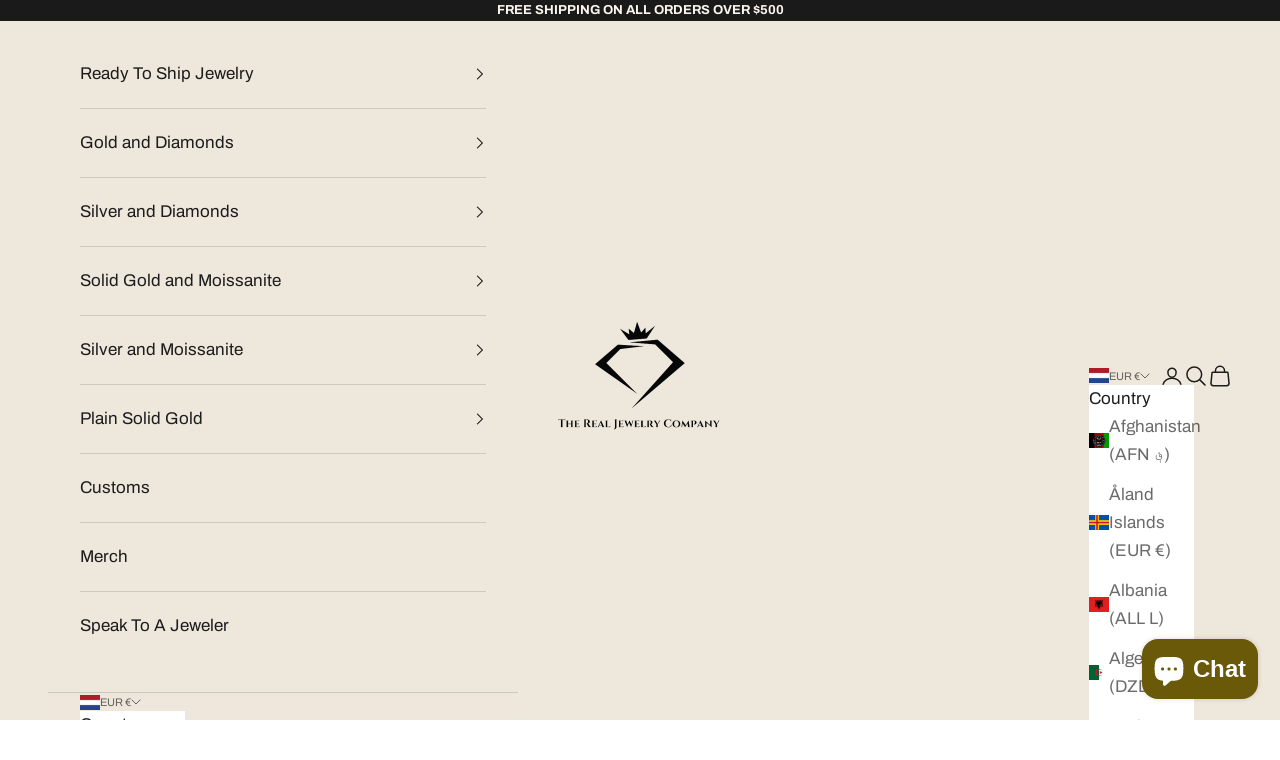

--- FILE ---
content_type: text/plain; charset=utf-8
request_url: https://d-ipv6.mmapiws.com/ant_squire
body_size: 161
content:
therealjewelrycompany.com;019bfaea-be7b-7ef1-b2f5-74e49ef83c6b:b521ffb01af9ce730e11589df09194bd61969113